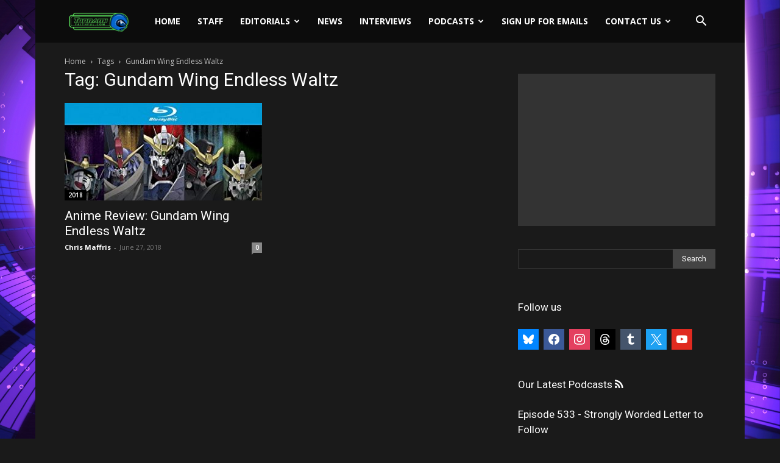

--- FILE ---
content_type: text/html; charset=utf-8
request_url: https://www.google.com/recaptcha/api2/aframe
body_size: 267
content:
<!DOCTYPE HTML><html><head><meta http-equiv="content-type" content="text/html; charset=UTF-8"></head><body><script nonce="XRc9pC-4rYuHL6D2gONtNw">/** Anti-fraud and anti-abuse applications only. See google.com/recaptcha */ try{var clients={'sodar':'https://pagead2.googlesyndication.com/pagead/sodar?'};window.addEventListener("message",function(a){try{if(a.source===window.parent){var b=JSON.parse(a.data);var c=clients[b['id']];if(c){var d=document.createElement('img');d.src=c+b['params']+'&rc='+(localStorage.getItem("rc::a")?sessionStorage.getItem("rc::b"):"");window.document.body.appendChild(d);sessionStorage.setItem("rc::e",parseInt(sessionStorage.getItem("rc::e")||0)+1);localStorage.setItem("rc::h",'1763668503837');}}}catch(b){}});window.parent.postMessage("_grecaptcha_ready", "*");}catch(b){}</script></body></html>

--- FILE ---
content_type: text/javascript
request_url: https://toonamifaithful.com/wp-content/plugins/wp-tlkio/js/script.js?ver=6.8.3
body_size: 3374
content:
/**
 * Copy of loading function from tlk.io/embed.js
 */
function tlkio_refresh() {
	var target_element  = document.getElementById('tlkio'),
	    channel_name    = target_element.getAttribute('data-channel'),
	    custom_css_path = target_element.getAttribute('data-theme'),
	    iframe          = document.createElement('iframe');

	var iframe_src = 'http://embed.tlk.io/' + channel_name;

	if (custom_css_path && custom_css_path.length > 0) {
	  iframe_src += ('?custom_css_path=' + custom_css_path);
	}

	iframe.setAttribute('src', iframe_src);
	iframe.setAttribute('width', '100%');
	iframe.setAttribute('height', '100%');
	iframe.setAttribute('frameborder', '0');
	iframe.setAttribute('style', 'margin-bottom: -6px;');

	var current_style = target_element.getAttribute('style');
	target_element.setAttribute('style', 'overflow: auto; -webkit-overflow-scrolling: touch;' + current_style);

	target_element.appendChild(iframe);	
}

// DOM is ready
jQuery(function($) {
	// tlk.io on/off switch is changed.
	$( '.tlkio-switch input[type="radio"]' ).live( 'change', function() {
		channel = $( this ).attr( 'name' );
		state = $( this ).attr( 'value' );
		$.post(
			WP_TlkIo.ajaxurl,
			{
				'action': 'wp_tlkio_update_channel_state',
				'channel': channel,
				'noadmin': true,
				'state': state
			},
			function( response ) {
				result        = $.parseJSON( response );
				channel       = result.channel;
				shortcode     = result.shortcode;
				currentstate  = result.state;
				previousstate = currentstate == 'on' ? 'off' : 'on';
				$( "#wp-tlkio-channel-" + channel ).removeClass( previousstate );
								$( "#wp-tlkio-channel-" + channel ).addClass( currentstate );
				$( '#wp-tlkio-channel-' + channel + ' .chat-content' ).replaceWith( shortcode );
				if( 'on' == state ) {
					tlkio_refresh();
				}
			}
		);
		return false;
	});

	// Refresh the window when the chat state has changed
	setInterval(function() {
		$( '.tlkio-channel' ).each(function() {
			var channel = $( this ).attr( 'id' ).split( 'wp-tlkio-channel-' )[1];
			$.post(
				WP_TlkIo.ajaxurl,
				{
					'action': 'wp_tlkio_check_state',
					'channel': channel
				},
				function( response ) {
					result  = $.parseJSON( response );
					channel = result.channel;
					state   = result.state;
					if( !$( "#wp-tlkio-channel-" + channel ).hasClass( state ) ) {
						$.post(
							WP_TlkIo.ajaxurl,
							{
								'action': 'wp_tlkio_refresh_channel',
								'channel': result.channel
							},
							function( response ) {
								result        = $.parseJSON( response );
								channel       = result.channel;
								state         = result.state;
								shortcode     = result.shortcode;
								message       = result.message;
								$( '#wp-tlkio-channel-' + channel ).replaceWith( shortcode );
								if( 'on' == state )
									tlkio_refresh();
								$( '#wp-tlkio-channel-' + channel ).prepend( '<div id="tlkio-' + channel + '-message" class="tlkio-alert-message">' + message + '</div>' );
								opening_timeout = 'on' == state ? 1000 : 250;
								setTimeout(function() {
									$( '#tlkio-' + channel + '-message' ).slideDown(function() {
										setTimeout(function() {
											$( '#tlkio-' + channel + '-message'  ).slideUp();
										}, 5000);	
									});
								}, opening_timeout);
							}
						);
					}
				}
			);
		})
	}, 5000);
});